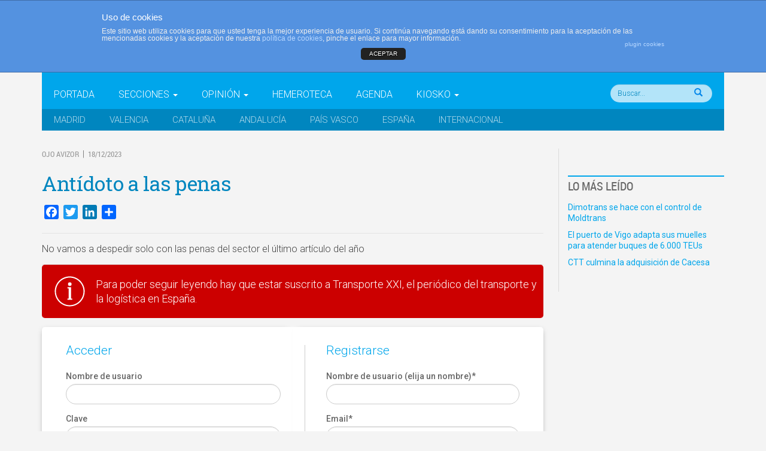

--- FILE ---
content_type: text/html; charset=UTF-8
request_url: http://www.transportexxi.com/antidoto-a-las-penas/
body_size: 35126
content:

<!doctype html>
<html class="no-js" lang="es-ES">
  <head>
    <meta charset="utf-8">
    <meta http-equiv="X-UA-Compatible" content="IE=edge">
    <meta name="viewport" content="width=device-width, initial-scale=1">
    <link rel="alternate" type="application/rss+xml" title="Transporte XXI Feed" href="https://www.transportexxi.com/feed/">
    <title>Antídoto a las penas | Transporte XXI</title>

<!-- The SEO Framework inicial por Sybre Waaijer -->
<meta name="robots" content="noydir" />
<meta name="description" content="No vamos a despedir solo con las penas del sector el último artículo del año" />
<meta property="og:image" content="http://www.transportexxi.com/wp-content/uploads/2022/01/Eva-NUEVO.jpg" />
<meta property="og:locale" content="es_ES" />
<meta property="og:type" content="article" />
<meta property="og:title" content="Antídoto a las penas" />
<meta property="og:description" content="No vamos a despedir solo con las penas del sector el último artículo del año" />
<meta property="og:url" content="http://www.transportexxi.com/antidoto-a-las-penas/" />
<meta property="og:site_name" content="Transporte XXI" />
<meta property="article:published_time" content="2023-12-18T08:38+01:00" />
<meta property="article:modified_time" content="2023-12-18T08:38+01:00" />
<meta property="og:updated_time" content="2023-12-18T08:38+01:00" />
<meta name="twitter:card" content="summary_large_image" />
<meta name="twitter:title" content="Antídoto a las penas" />
<meta name="twitter:description" content="No vamos a despedir solo con las penas del sector el último artículo del año" />
<meta name="twitter:image" content="http://www.transportexxi.com/wp-content/uploads/2022/01/Eva-NUEVO.jpg" />
<link rel="canonical" href="http://www.transportexxi.com/antidoto-a-las-penas/" />
<script type="application/ld+json">{"@context":"http://schema.org","@type":"BreadcrumbList","itemListElement":[{"@type":"ListItem","position":1,"item":{"@id":"http://www.transportexxi.com/","name":"Transporte XXI"}},{"@type":"ListItem","position":2,"item":{"@id":"/seccion/opinion/","name":"Opini\u00f3n"}},{"@type":"ListItem","position":3,"item":{"name":"Ant\u00eddoto a las penas","image":"http://www.transportexxi.com/wp-content/uploads/2022/01/Eva-NUEVO.jpg"}}]}</script>
<!-- The SEO Framework final por Sybre Waaijer | 0.01030s -->

<link rel="stylesheet" href="/wp-content/plugins/dpProEventCalendar/css/dpProEventCalendar.css?ver=2.9.9">
<link rel="stylesheet" href="/wp-content/plugins/dpProEventCalendar/css/font-awesome.css?ver=2.9.9">
<link rel="stylesheet" href="/wp-content/plugins/feature-a-page-widget/css/fpw_styles.css?ver=2.1.0">
<link rel="stylesheet" href="/wp-content/plugins/asesor-cookies-para-la-ley-en-espana/html/front/estilos.css?ver=4.4.16">
<link rel="stylesheet" href="/wp-content/plugins/simple-download-monitor/css/sdm_wp_styles.css?ver=4.4.16">
<link rel="stylesheet" href="/wp-includes/css/dashicons.min.css?ver=4.4.16">
<link rel="stylesheet" href="/wp-content/plugins/to-top/public/css/to-top-public.css?ver=1.0">
<link rel="stylesheet" href="/wp-content/plugins/woocommerce/assets/css/woocommerce-layout.css?ver=2.4.13">
<link rel="stylesheet" href="/wp-content/plugins/woocommerce/assets/css/woocommerce-smallscreen.css?ver=2.4.13" media="only screen and (max-width: 768px)">
<link rel="stylesheet" href="/wp-content/plugins/woocommerce/assets/css/woocommerce.css?ver=2.4.13">
<link rel="stylesheet" href="/wp-content/plugins/wp-polls/polls-css.css?ver=2.72">
<style id='wp-polls-inline-css' type='text/css'>
.wp-polls .pollbar {
	margin: 1px;
	font-size: 5px;
	line-height: 7px;
	height: 7px;
	background: #CCC;
	border: 1px solid #;
}

</style>
<link rel="stylesheet" href="/wp-content/plugins/woocommerce-role-based-price/includes/css/frontend.css?ver=3.1">
<link rel="stylesheet" href="/wp-content/plugins/tablepress/css/default.min.css?ver=1.7">
<link rel="stylesheet" href="/wp-content/plugins/add-to-any/addtoany.min.css?ver=1.14">
<link rel="stylesheet" href="//fonts.googleapis.com/css?family=Oswald:400,700">
<link rel="stylesheet" href="//fonts.googleapis.com/css?family=Source+Sans+Pro:400,400italic,600;">
<link rel="stylesheet" href="//fonts.googleapis.com/css?family=Roboto:400,500,300,400italic,500italic,700,700italic,300italic;">
<link rel="stylesheet" href="//fonts.googleapis.com/css?family=Roboto+Slab:400,300,700">
<link rel="stylesheet" href="/wp-content/themes/transportexxi/dist/styles/main.css">
<script src="//ajax.googleapis.com/ajax/libs/jquery/1.11.2/jquery.min.js"></script>
<script>window.jQuery || document.write('<script src="/wp-content/themes/transportexxi/dist/scripts/jquery.js"><\/script>')</script>
<script src="/wp-content/plugins/add-to-any/addtoany.min.js?ver=1.0"></script>
<script type='text/javascript'>
/* <![CDATA[ */
var cdp_cookies_info = {"url_plugin":"http:\/\/www.transportexxi.com\/wp-content\/plugins\/asesor-cookies-para-la-ley-en-espana\/plugin.php","url_admin_ajax":"https:\/\/www.transportexxi.com\/wp-admin\/admin-ajax.php","comportamiento":"aceptar","posicion":"superior","layout":"ventana"};
/* ]]> */
</script>
<script src="/wp-content/plugins/asesor-cookies-para-la-ley-en-espana/html/front/principal.js?ver=4.4.16"></script>
<script src="/wp-content/plugins/gxxi-redsys-pay/assets/js/frontend.min.js?ver=1.0.0"></script>
<script src="/wp-content/plugins/gxxi-redsys-pay/assets/js/jquery.form-validator.min.js?ver=1.0.0"></script>
<script type='text/javascript'>
/* <![CDATA[ */
var sdm_ajax_script = {"ajaxurl":"https:\/\/www.transportexxi.com\/wp-admin\/admin-ajax.php"};
/* ]]> */
</script>
<script src="/wp-content/plugins/simple-download-monitor/js/sdm_wp_scripts.js?ver=4.4.16"></script>
<script type='text/javascript'>
/* <![CDATA[ */
var to_top_options = {"scroll_offset":"1000","icon_opacity":"30","style":"icon","icon_type":"dashicons-arrow-up-alt2","icon_color":"#ffffff","icon_bg_color":"#00a6eb","icon_size":"32","border_radius":"50","image":"http:\/\/www.transportexxi.com\/wp-content\/plugins\/to-top\/admin\/images\/default.png","image_width":"65","image_alt":"","location":"bottom-right","margin_x":"20","margin_y":"20","show_on_admin":"","enable_autohide":"","autohide_time":"2","enable_hide_small_device":"","small_device_max_width":"640","reset":"0"};
/* ]]> */
</script>
<script src="/wp-content/plugins/to-top/public/js/to-top-public.js?ver=1.0"></script>
<script src="/wp-content/plugins/woocommerce-role-based-price/includes/js/frontend.js?ver=3.1"></script>
<script src="//platform-api.sharethis.com/js/sharethis.js#product=ga&#038;property=5a173585c87cd900112f7f45"></script>
<link rel='https://api.w.org/' href='https://www.transportexxi.com/wp-json/' />
<link rel="alternate" type="application/json+oembed" href="https://www.transportexxi.com/wp-json/oembed/1.0/embed?url=https%3A%2F%2Fwww.transportexxi.com%2Fantidoto-a-las-penas%2F" />
<link rel="alternate" type="text/xml+oembed" href="https://www.transportexxi.com/wp-json/oembed/1.0/embed?url=https%3A%2F%2Fwww.transportexxi.com%2Fantidoto-a-las-penas%2F&#038;format=xml" />

<script data-cfasync="false">
window.a2a_config=window.a2a_config||{};a2a_config.callbacks=[];a2a_config.overlays=[];a2a_config.templates={};a2a_localize = {
	Share: "Compartir",
	Save: "Guardar",
	Subscribe: "Suscribirse",
	Email: "Email",
	Bookmark: "Marcador",
	ShowAll: "Mostrar todo",
	ShowLess: "Mostrar menos",
	FindServices: "Buscar servicios(s)",
	FindAnyServiceToAddTo: "Buscar servicio",
	PoweredBy: "Servicio ofrecido por",
	ShareViaEmail: "Compartir por correo electrónico",
	SubscribeViaEmail: "Suscribirse a través de correo electrónico",
	BookmarkInYourBrowser: "Agregar a marcadores de tu navegador",
	BookmarkInstructions: "Presiona Ctrl + D o \u2318+D para agregar a favoritos",
	AddToYourFavorites: "Agregar a favoritos",
	SendFromWebOrProgram: "Enviar desde cualquier dirección o programa de correo electrónico ",
	EmailProgram: "Programación de correo electrónicos",
	More: "Más&#8230;"
};

(function(d,s,a,b){a=d.createElement(s);b=d.getElementsByTagName(s)[0];a.async=1;a.src="https://static.addtoany.com/menu/page.js";b.parentNode.insertBefore(a,b);})(document,"script");
</script>
<script>var wp_ajax = "https://www.transportexxi.com/wp-admin/admin-ajax.php";</script>				<!-- WordPress Popular Posts v3.3.3 -->
				<script type="text/javascript">//<![CDATA[

					var sampling_active = 1;
					var sampling_rate   = 100;
					var do_request = false;

					if ( !sampling_active ) {
						do_request = true;
					} else {
						var num = Math.floor(Math.random() * sampling_rate) + 1;
						do_request = ( 1 === num );
					}

					if ( do_request ) {

						// Create XMLHttpRequest object and set variables
						var xhr = ( window.XMLHttpRequest )
						  ? new XMLHttpRequest()
						  : new ActiveXObject( "Microsoft.XMLHTTP" ),
						url = 'http://www.transportexxi.com/wp-admin/admin-ajax.php',
						params = 'action=update_views_ajax&token=0d1d1271bd&wpp_id=153358';
						// Set request method and target URL
						xhr.open( "POST", url, true );
						// Set request header
						xhr.setRequestHeader( "Content-type", "application/x-www-form-urlencoded" );
						// Hook into onreadystatechange
						xhr.onreadystatechange = function() {
							if ( 4 === xhr.readyState && 200 === xhr.status ) {
								if ( window.console && window.console.log ) {
									window.console.log( xhr.responseText );
								}
							}
						};
						// Send request
						xhr.send( params );

					}

				//]]></script>
				<!-- End WordPress Popular Posts v3.3.3 -->
					<link rel="canonical" href="https://www.transportexxi.com/antidoto-a-las-penas/">
<!-- To Top Custom CSS --><style type='text/css'>#to_top_scrollup {background-color: #00a6eb;-webkit-border-radius: 50%; -moz-border-radius: 50%; border-radius: 50%;opacity: 0.3;}</style>    
    <!-- Global site tag (gtag.js) - Google Analytics -->
<script async src="https://www.googletagmanager.com/gtag/js?id=UA-34815497-1"></script>
<script>
  window.dataLayer = window.dataLayer || [];
  function gtag(){dataLayer.push(arguments);}
  gtag('js', new Date());

  gtag('config', 'UA-34815497-1');
</script>

  </head>
  <body class="single single-post postid-153358 single-format-standard antidoto-a-las-penas sidebar-primary page">
    <div class="contanier">
  <!-- base -->
    <!--[if lt IE 9]>
      <div class="alert alert-warning">
        Su navegador está <strong>descatalogado</strong>. Por favor, <a href="http://browsehappy.com/">actualice su navegador</a> para mejorar su experiencia en Internet.      </div>
    <![endif]-->
    
 

<!-- ANUNCIO CABECERA -->
<!--
-->


<header class="banner navbar navbar-default navbar-static-top" role="banner">
  <div class="container" style="width:100%;" >
  <div class="top-menu" style="background:#222; width:100%; height:30px; margin-bottom:20px; display:block; font-size:14px; color:#FFF;">
    <div class="container">
   
     <!-- <nav class="collapse navbar-collapse" role="navigation" style="font-size:14px; color:#FFF;">-->
      <nav class="navbar_top" role="navigation">
       
        <ul id="menu-top-menu" class="nav navbar-nav"><li class="menu-quienes-somos"><a href="https://www.transportexxi.com/grupo-xxi/">Quienes somos</a></li>
<li class="menu-contacto"><a href="https://www.transportexxi.com/contacto/">Contacto</a></li>
<li class="menu-publicidad"><a href="https://www.transportexxi.com/mediakit/">Publicidad</a></li>
<li class="loginout"><a href="https://www.transportexxi.com/wp-login.php?redirect_to=%2Fantidoto-a-las-penas%2F">Acceder</a></li></ul>        <div class="hidden-xs site-description_top">El periódico del transporte y la logística en español        <div class="fecha">
         Miércoles 21 de enero, 2026        </div>
        </div>
      </nav>
    
    </div>
  </div>





<!--<div class="container text-center">
  <div class="col-xs-12">
    <div class="ad_sense leaderboard"
      style ="
      background-image: url(http://www.transportexxi.com/wp-content/themes/transportexxi/dist/images/publicidad/banner978x90.jpg);
      background-repeat: no-repeat;
      background-position: center 0;
      height: 90px;
      max-width: 100%;
      background-size: contain;
      ">-->
      <!-- <img src="http://www.transportexxi.com/wp-content/themes/transportexxi/dist/images/sample-banner-hz.jpg" alt=""> -->
    <!--  <ins id="header"
      style="display: none;"
      class="adsbygoogle-placeholder"></ins>
    </div>
  </div>
</div>-->



  <div class="container" style="margin-top:-20px;">
    <div class="navbar-header">
      <button type="button" class="navbar-toggle collapsed" data-toggle="collapse" data-target=".navbar-collapse">
        <span class="sr-only">Conmutar navegación</span>
        <span class="icon-bar"></span>
        <span class="icon-bar"></span>
        <span class="icon-bar"></span>
      </button>
      <!--<a class="navbar-brand" href="https://www.transportexxi.com/" style="width:400px;">Transporte XXI</a><br />-->
      <a class="navbar-brand" href="https://www.transportexxi.com/">Transporte XXI</a><br />
     <!-- <div><img style="width:115px; height:auto; position: absolute; top:70px; margin-left:225px;  z-index:999;" src="http://www.transportexxi.com/wp-content/themes/transportexxi/dist/images/marca-LMS-03.svg" /></div>-->
    <!--    <div><img style="width:315px; height:auto; position: relative; top:0px; margin-left:0px; left:-300px;  z-index:999;" src="http://www.transportexxi.com/wp-content/themes/transportexxi/dist/images/avion_header-02.svg" /></div>-->
      
    </div>
  </div>
  
   <div class="container clearfix">
  <div class="hidden-xs site-description">
                     </div>
      </div>
      

  <div class="navbar-default primary-menu">
    <div class="container clearfix">
      <nav class="collapse navbar-collapse" role="navigation">
      <div class="posicion_menu">
        <ul id="menu-menu-principal-desplegable" class="nav navbar-nav"><li class="menu-portada"><a href="https://transportexxi.com/">Portada</a></li>
<li class="dropdown menu-secciones"><a class="dropdown-toggle" data-toggle="dropdown" data-target="#" href="#">Secciones <b class="caret"></b></a>
<ul class="dropdown-menu">
	<li class="menu-politica"><a href="/seccion/politica/">Política</a></li>
	<li class="menu-carretera"><a href="/seccion/carretera/">Carretera</a></li>
	<li class="menu-ferrocarril"><a href="/seccion/ferrocarril/">Ferrocarril</a></li>
	<li class="menu-maritimo"><a href="/seccion/maritimo/">Marítimo</a></li>
	<li class="menu-aereo"><a href="/seccion/aereo/">Aéreo</a></li>
	<li class="menu-transitarios"><a href="/seccion/transitarios/">Transitarios</a></li>
	<li class="menu-operadores-logisticos"><a href="/seccion/operadores-logisticos/">Operadores logísticos</a></li>
	<li class="menu-express"><a href="/seccion/express/">Express</a></li>
	<li class="menu-tecnologias"><a href="/seccion/tecnologias/">Tecnologías</a></li>
	<li class="menu-servicios"><a href="/seccion/servicios/">Servicios</a></li>
	<li class="menu-formacion"><a href="/seccion/formacion/">Formación</a></li>
	<li class="menu-cargadores"><a href="/seccion/cargadores/">Cargadores</a></li>
</ul>
</li>
<li class="dropdown menu-opinion"><a class="dropdown-toggle" data-toggle="dropdown" data-target="#" href="/opinion/opinion/">Opinión <b class="caret"></b></a>
<ul class="dropdown-menu">
	<li class="menu-editorial"><a href="/opinion/editorial/">Editorial</a></li>
	<li class="menu-columnistas"><a href="https://www.transportexxi.com/columnistas/">Columnistas</a></li>
	<li class="menu-tribuna-libre"><a href="/opinion/tribuna-libre/">Tribuna libre</a></li>
	<li class="menu-la-entrevista"><a href="/opinion/la-entrevista/">La entrevista</a></li>
</ul>
</li>
<li class="menu-hemeroteca"><a href="https://www.transportexxi.com/hemeroteca/">Hemeroteca</a></li>
<li class="menu-agenda"><a href="https://www.transportexxi.com/agenda/">Agenda</a></li>
<li class="dropdown menu-kiosko"><a class="dropdown-toggle" data-toggle="dropdown" data-target="#" href="https://www.transportexxi.com/kiosko/">Kiosko <b class="caret"></b></a>
<ul class="dropdown-menu">
	<li class="menu-suscripcion-al-periodico-transporte-xxi"><a href="https://www.transportexxi.com/suscripcion/">Suscripción al periódico Transporte XXI</a></li>
	<li class="menu-informes-sectoriales"><a href="https://www.transportexxi.com/categoria-producto/informes-sectoriales">Informes sectoriales</a></li>
	<li class="menu-libros-blancos"><a href="https://www.transportexxi.com/categoria-producto/libros-blancos">Libros blancos</a></li>
	<li class="menu-carrito"><a href="https://www.transportexxi.com/carrito">Carrito</a></li>
</ul>
</li>
</ul>        </div>
         <div id="form_head" class="nav_buscar"><form role="search" method="get" class="search-form form-inline" action="https://www.transportexxi.com/">
  <label class="sr-only">Buscar:</label>
  <div class="input-group">
    <!--<input type="search" value="" name="s" class="search-field form-control" placeholder="Buscar Transporte XXI" required>-->
        <input id="buscar_head" type="search" value="" name="s" maxlength="20" class="search-field form-control" placeholder="Buscar... " required>
        <button type="submit" id="input_img" class="glyphicon glyphicon-search"></button>
   <!-- <span class="input-group-btn">
      <button type="submit" class="search-submit btn btn-default">Buscar</button>
    </span>-->
  </div>
</form>
</div>
      </nav>
    </div>
  </div>

  <div class="navbar-default secondary-menu">
    <div class="container">
      <nav class="collapse navbar-collapse" role="navigation">
        <ul id="menu-secundario" class="nav navbar-nav"><li class="menu-madrid"><a href="/edicion/madrid/">Madrid</a></li>
<li class="menu-valencia"><a href="/edicion/c-valenciana/">Valencia</a></li>
<li class="menu-cataluna"><a href="/edicion/cataluna/">Cataluña</a></li>
<li class="menu-andalucia"><a href="/edicion/andalucia/">Andalucía</a></li>
<li class="menu-pais-vasco"><a href="/edicion/pais-vasco/">País Vasco</a></li>
<li class="menu-espana"><a href="/edicion/espana/">España</a></li>
<li class="menu-internacional"><a href="/edicion/internacional/">Internacional</a></li>
</ul>      </nav>
    </div>
  </div>
</div>
</header>


    
    <div class="wrap container" role="document">
      
      <div class="content row">
        
        <main class="main" role="main">

          
           <!-- single.php -->
<!-- content-single -->
  <article class="post-153358 post type-post status-publish format-standard hentry category-opinion opinion-columnas opinion-ojo-avizor" id="contenido_post_2">
        <header>
              <div> <!-- meta-epigrafe.php -->
<span class="epigrafe">Ojo Avizor</span> &nbsp;|&nbsp;  <time class="updated" datetime="2023-12-18T08:38:16+00:00">18/12/2023</time>
<!--<p class="byline author vcard">Por <a href="https://www.transportexxi.com/columnista/eva-marmol/" rel="author" class="fn">Eva Marmol</a></p>-->

</div>
      <h1 class="entry-title">Antídoto a las penas</h1>
    </header>
    <div class="entry-content">
      <div class="addtoany_share_save_container addtoany_content addtoany_content_top">
<div class="a2a_kit a2a_kit_size_24 addtoany_list" data-a2a-url="https://www.transportexxi.com/antidoto-a-las-penas/" data-a2a-title="Antídoto a las penas"><a class="a2a_button_facebook" href="https://www.addtoany.com/add_to/facebook?linkurl=https%3A%2F%2Fwww.transportexxi.com%2Fantidoto-a-las-penas%2F&amp;linkname=Ant%C3%ADdoto%20a%20las%20penas" title="Facebook" rel="nofollow noopener" target="_blank"></a><a class="a2a_button_twitter" href="https://www.addtoany.com/add_to/twitter?linkurl=https%3A%2F%2Fwww.transportexxi.com%2Fantidoto-a-las-penas%2F&amp;linkname=Ant%C3%ADdoto%20a%20las%20penas" title="Twitter" rel="nofollow noopener" target="_blank"></a><a class="a2a_button_linkedin" href="https://www.addtoany.com/add_to/linkedin?linkurl=https%3A%2F%2Fwww.transportexxi.com%2Fantidoto-a-las-penas%2F&amp;linkname=Ant%C3%ADdoto%20a%20las%20penas" title="LinkedIn" rel="nofollow noopener" target="_blank"></a><a class="a2a_dd addtoany_share_save addtoany_share" href="https://www.addtoany.com/share"></a></div>
</div>
<p class="entradilla">No vamos a despedir solo con las penas del sector el último artículo del año</p>
<div class="solo_members">
<h3>Para poder seguir leyendo hay que estar suscrito a Transporte XXI, el periódico del transporte y la logística en España.</h3>
</div>
<div id="wpmem_login" class="col-sm-6"><a name="login"></a><form action="https://www.transportexxi.com/antidoto-a-las-penas/" method="POST" id="" class="form"><fieldset><legend><span>Acceder</span></legend><label for="log">Nombre de usuario</label><div class="div_text"><input name="log" type="text" id="log" value="" class="username" /></div><label for="pwd"><span>Clave</span></label><div class="div_text"><input name="pwd" type="password" id="pwd" class="password" /></div><input name="redirect_to" type="hidden" value="https://www.transportexxi.com/antidoto-a-las-penas/" /><input name="a" type="hidden" value="login" /><div class="button_div"><input type="submit" name="Submit" value="Acceder" class="buttons" /></div><div class="link-text"><small>¿Olvidó su clave?</small><br>&nbsp;<a href="http://www.transportexxi.com/recuperar-clave/?a=pwdreset"><small>Haga clic aquí para recuperarla.</small></a></div></fieldset></form></div><div id="wpmem_reg" class="col-sm-6"><a name="register"></a><form name="form" method="post" action="https://www.transportexxi.com/antidoto-a-las-penas/" id="" class="form"><fieldset><legend><span>Registrarse</span></legend><label for="username" class="text">Nombre de usuario (elija un nombre)<span class="req">*</span></label><div class="div_text"><input name="log" type="text" id="log" value="" class="username" /></div><label for="user_email" class="text">Email<span class="req">*</span></label><div class="div_text"><input name="user_email" type="text" id="user_email" value="" class="textbox" /></div><label for="cod_suscriptor" class="text">Código de suscriptor</label> (1) (2)<input name="cod_suscriptor" type="text" id="cod_suscriptor" value="" class="textbox" /><small><ol><li>Si no recuerda o no tiene a mano su código de suscriptor llame al teléfono 944 400 000 y se lo recordaremos.</li><li>Si no es suscriptor de Transporte XXI deje este campo en blanco.</li></ol></small><p><small>* Campo obligatorio</small></p><div class="div_text"><input name="tos" type="checkbox" id="tos" value="agree" /><span class="req"> </span><small>Por favor indique que ha leído y está de acuerdo con las <a href="http://www.transportexxi.com/condiciones-de-uso/" target="_blank">Condiciones de Uso</a>  </small>*<input name="a" type="hidden" value="register" /><input name="redirect_to" type="hidden" value="https://www.transportexxi.com/antidoto-a-las-penas/" /><div class="button_div"><input name="submit" type="submit" value="Registrarse" class="buttons" /></div><div class="req-text"></div></fieldset></form></div>    </div>
    <footer>
      <small></small>
          </footer>
    <div class="clearfix"></div>
      </article>
        </main><!-- /.main -->

                  <aside class="sidebar" role="complementary">
            <!-- sidebar.php -->
<!--<div class="ad_sense"
    style ="
      background-image: url(http://www.transportexxi.com/wp-content/themes/transportexxi/dist/images/publicidad/banco_santander266x300.png);
      background-repeat: no-repeat;
      background-position: center 0;
      height: 250px;
      max-width: 100%;
      background-size: contain;
    ">-->
  <!-- <img src="http://www.transportexxi.com/wp-content/themes/transportexxi/dist/images/sample-banner-sqr.jpg" alt=""> -->
  <!--<ins id="sidebar"
  style="display: none;"
  class="adsbygoogle-placeholder"></ins>
</div>-->

<!-- WordPress Popular Posts Plugin v3.3.3 [W] [weekly] [views] [regular] -->
<section class="widget wpp-3 popular-posts" id="wpp-3">
<h3>Lo más leído</h3><div class="widget-inner">
<!-- cached -->

<ul class="wpp-list">
<li><a href="https://www.transportexxi.com/dimotrans-se-hace-con-el-control-de-moldtrans/" title="Dimotrans se hace con el control de Moldtrans" class="wpp-post-title" target="_self">Dimotrans se hace con el control de Moldtrans</a> </li>
<li><a href="https://www.transportexxi.com/el-puerto-de-vigo-adapta-sus-muelles-para-atender-buques-de-6-000-teus/" title="El puerto de Vigo adapta sus muelles para atender buques de 6.000 TEUs" class="wpp-post-title" target="_self">El puerto de Vigo adapta sus muelles para atender buques de 6.000 TEUs</a> </li>
<li><a href="https://www.transportexxi.com/ctt-culmina-la-adquisicion-de-cacesa/" title="CTT culmina la adquisición de Cacesa" class="wpp-post-title" target="_self">CTT culmina la adquisición de Cacesa</a> </li>

</ul>
</div></section>
<!-- End WordPress Popular Posts Plugin v3.3.3 -->
          </aside><!-- /.sidebar -->
                  <!-- <aside class="ad_sense skyscrapper">
            <img src="http://www.transportexxi.com/wp-content/themes/transportexxi/dist/images/sample-banner-160x600.png" alt="">
          </aside> -->
      </div><!-- /.content -->
    </div><!-- /.wrap -->

    
    <div class="pre-footer">
            </div>
     
<footer id="footer" class="content-info" role="contentinfo">
  <div class="container">
    <aside class="sidebar-footer row">
    <section class="widget nav_menu-4 widget_nav_menu col-sm-3" id="nav_menu-4"><h3>Transporte XXI</h3><div class="widget-inner"><ul id="menu-footer-menu-01" class="menu"><li class="menu-transporte-xxi-es-el-periodico-de-referencia-del-transporte-y-la-logistica-en-espana-perteneciente-al-grupo-xxi-de-comunicacion-empresarial"><a href="https://www.transportexxi.com">Transporte XXI es el periódico de referencia del transporte y la logística en España, perteneciente al Grupo XXI de Comunicación Empresarial.<br><br></a></li>
<li class="menu-quienes-somos"><a href="https://www.transportexxi.com/grupo-xxi/">Quienes somos</a></li>
<li class="menu-contacto"><a href="https://www.transportexxi.com/contacto/">Contacto</a></li>
<li class="menu-publicidad"><a href="https://www.transportexxi.com/mediakit/">Publicidad</a></li>
<li class="menu-aviso-legal"><a href="https://www.transportexxi.com/aviso-legal/">Aviso legal</a></li>
<li class="menu-condiciones-de-uso"><a href="https://www.transportexxi.com/condiciones-de-uso/">Condiciones de uso</a></li>
<li class="menu-politica-de-cookies"><a href="https://www.transportexxi.com/politica-de-cookies/">Política de cookies</a></li>
<li class="menu-mi-cuenta"><a href="https://www.transportexxi.com/mi-cuenta/">Mi cuenta</a></li>
</ul></div></section><section class="widget nav_menu-5 widget_nav_menu col-sm-3" id="nav_menu-5"><h3>Secciones</h3><div class="widget-inner"><ul id="menu-footer-menu-secciones" class="menu"><li class="menu-politica"><a href="/seccion/politica/">Política</a></li>
<li class="menu-carretera"><a href="/seccion/carretera/">Carretera</a></li>
<li class="menu-ferrocarril"><a href="/seccion/ferrocarril/">Ferrocarril</a></li>
<li class="menu-maritimo"><a href="/seccion/maritimo/">Marítimo</a></li>
<li class="menu-aereo"><a href="/seccion/aereo/">Aéreo</a></li>
<li class="menu-transitarios"><a href="/seccion/transitarios/">Transitarios</a></li>
<li class="menu-operadores-logisticos"><a href="/seccion/operadores-logisticos/">Operadores logísticos</a></li>
<li class="menu-express"><a href="/seccion/express/">Express</a></li>
<li class="menu-tecnologias"><a href="/seccion/tecnologias/">Tecnologías</a></li>
<li class="menu-servicios"><a href="/seccion/servicios/">Servicios</a></li>
<li class="menu-formacion"><a href="/seccion/formacion/">Formación</a></li>
<li class="menu-cargadores"><a href="/seccion/cargadores/">Cargadores</a></li>
</ul></div></section><section class="widget nav_menu-2 widget_nav_menu col-sm-3" id="nav_menu-2"><h3>Opinión</h3><div class="widget-inner"><ul id="menu-footer-menu-opinion" class="menu"><li class="menu-editorial"><a href="/opinion/editorial/">Editorial</a></li>
<li class="current-post-ancestor active current-post-parent menu-columnistas"><a href="/opinion/columnas/">Columnistas</a></li>
<li class="menu-tribuna-libre"><a href="/opinion/tribuna-libre/">Tribuna libre</a></li>
<li class="menu-la-entrevista"><a href="/opinion/la-entrevista/">La entrevista</a></li>
</ul></div></section><section class="widget nav_menu-3 widget_nav_menu col-sm-3" id="nav_menu-3"><h3>Kiosko</h3><div class="widget-inner"><ul id="menu-footer-menu-kiosko" class="menu"><li class="menu-suscribirse-a-transporte-xxi"><a href="https://www.transportexxi.com/suscripcion/">Suscribirse a Transporte XXI</a></li>
<li class="menu-informes-sectoriales"><a href="/categoria-producto/informes-sectoriales/">Informes sectoriales</a></li>
<li class="menu-libros-blancos"><a href="/categoria-producto/libros-blancos/">Libros blancos</a></li>
<li class="menu-carrito"><a href="https://www.transportexxi.com/carrito">Carrito</a></li>
</ul></div></section>    </aside>
  </div>
  <!--<div class="container clearfix">
    <nav class="" role="navigation">
          </nav>
  </div>-->
</footer>
<div class="copy">
  <div class="container">
  
    <p><img src="http://www.transportexxi.com/wp-content/themes/transportexxi/dist/images/transporteXXI-web.svg" alt="Transporte XXI"> &copy; 2026, todos los derechos reservados. </p>
    <!--<p class="text-center" style="float:right; margin-top:-20px;">Avda. Cervantes, 51 • Edificio Cervantes 10 - 6° · 48970 • Basauri (Vizcaya) - Tel: +34 94 440 00 00 • Fax: +34 94 440 03 00</p>-->
    

  </div>
</div><!-- HTML del pié de página -->
<div class="cdp-cookies-alerta  cdp-cookies-layout-ventana cdp-cookies-pos-superior cdp-cookies-textos-izq cdp-cookies-tema-azul">
	<div class="cdp-cookies-texto">
		<h4 style="font-size:15px !important;line-height:15px !important">Uso de cookies</h4><p style="font-size:12px !important;line-height:12px !important">Este sitio web utiliza cookies para que usted tenga la mejor experiencia de usuario. Si continúa navegando está dando su consentimiento para la aceptación de las mencionadas cookies y la aceptación de nuestra <a href="http://www.transportexxi.com/politica-de-cookies/" style="font-size:12px !important;line-height:12px !important">política de cookies</a>, pinche el enlace para mayor información.<a href="http://wordpress.org/plugins/asesor-cookies-para-la-ley-en-espana/" class="cdp-cookies-boton-creditos" target="_blank">plugin cookies</a></p>
		<a href="javascript:;" class="cdp-cookies-boton-cerrar">ACEPTAR</a>
	</div>
</div>

<!-- Highlight Search Terms 1.4.4 ( RavanH - http://status301.net/wordpress-plugins/highlight-search-terms/ ) -->
<script type="text/javascript">
var hlst_query = [];
var hlst_areas = ["#groups-dir-list","#members-dir-list","div.bbp-topic-content,div.bbp-reply-content,li.bbp-forum-info,.bbp-topic-title,.bbp-reply-title","article","div.hentry","div.post","#content","#main","div.content","#middle","#container","div.container","div.page","#wrapper","body"];
</script>
<div id="to_top_scrollup" class="dashicons dashicons-arrow-up-alt2"><span class="screen-reader-text">Scroll Up</span></div><script>
    jQuery(document).ready(function () {
		jQuery.post('https://www.transportexxi.com?ga_action=googleanalytics_get_script', {action: 'googleanalytics_get_script'}, function(response) {
			var F = new Function ( response );
			return( F() );
		});
    });
</script><script src="/wp-content/plugins/highlight-search-terms/hlst-extend.min.js?ver=1.4.4"></script>
<script type='text/javascript'>
/* <![CDATA[ */
var wc_add_to_cart_params = {"ajax_url":"\/wp-admin\/admin-ajax.php","wc_ajax_url":"\/antidoto-a-las-penas\/?wc-ajax=%%endpoint%%","i18n_view_cart":"Ver carrito","cart_url":"https:\/\/www.transportexxi.com\/carrito\/","is_cart":"","cart_redirect_after_add":"no"};
/* ]]> */
</script>
<script src="/wp-content/plugins/woocommerce/assets/js/frontend/add-to-cart.min.js?ver=2.4.13"></script>
<script src="/wp-content/plugins/woocommerce/assets/js/jquery-blockui/jquery.blockUI.min.js?ver=2.70"></script>
<script type='text/javascript'>
/* <![CDATA[ */
var woocommerce_params = {"ajax_url":"\/wp-admin\/admin-ajax.php","wc_ajax_url":"\/antidoto-a-las-penas\/?wc-ajax=%%endpoint%%"};
/* ]]> */
</script>
<script src="/wp-content/plugins/woocommerce/assets/js/frontend/woocommerce.min.js?ver=2.4.13"></script>
<script src="/wp-content/plugins/woocommerce/assets/js/jquery-cookie/jquery.cookie.min.js?ver=1.4.1"></script>
<script type='text/javascript'>
/* <![CDATA[ */
var wc_cart_fragments_params = {"ajax_url":"\/wp-admin\/admin-ajax.php","wc_ajax_url":"\/antidoto-a-las-penas\/?wc-ajax=%%endpoint%%","fragment_name":"wc_fragments"};
/* ]]> */
</script>
<script src="/wp-content/plugins/woocommerce/assets/js/frontend/cart-fragments.min.js?ver=2.4.13"></script>
<script type='text/javascript'>
/* <![CDATA[ */
var pollsL10n = {"ajax_url":"https:\/\/www.transportexxi.com\/wp-admin\/admin-ajax.php","text_wait":"Su \u00faltima petici\u00f3n est\u00e1 siendo procesada. Por favor, espera un momento ...","text_valid":"Por favor seleccione una respuesta v\u00e1lida.","text_multiple":"El n\u00famero m\u00e1ximo de opciones es: ","show_loading":"1","show_fading":"1"};
/* ]]> */
</script>
<script src="/wp-content/plugins/wp-polls/polls-js.js?ver=2,72"></script>
<script src="/wp-content/plugins/q2w3-fixed-widget/js/q2w3-fixed-widget.min.js?ver=5.0.4"></script>
<script src="/wp-content/themes/transportexxi/dist/scripts/modernizr.js"></script>
<script src="/wp-content/themes/transportexxi/dist/scripts/main.js"></script>
<script src="/wp-includes/js/wp-embed.min.js?ver=4.4.16"></script>
  <script>
          (function(b,o,i,l,e,r){b.GoogleAnalyticsObject=l;b[l]||(b[l]=
        function(){(b[l].q=b[l].q||[]).push(arguments)});b[l].l=+new Date;
        e=o.createElement(i);r=o.getElementsByTagName(i)[0];
        e.src='//www.google-analytics.com/analytics.js';
        r.parentNode.insertBefore(e,r)}(window,document,'script','ga'));
          ga('create','UA-34815497-1','auto');ga('send','pageview');
  </script>
      </div>
  </body>
</html>


--- FILE ---
content_type: text/css
request_url: http://www.transportexxi.com/wp-content/themes/transportexxi/dist/styles/fuentes.css
body_size: 10645
content:
/*@font-face {
    font-family: 'robotolight';
    src: url('../fonts/Roboto/Roboto-Light-webfont.eot');
    src: url('../fonts/Roboto/Roboto-Light-webfont.eot?#iefix') format('embedded-opentype'),
         url('../fonts/Roboto/Roboto-Light-webfont.woff') format('woff'),
         url('../fonts/Roboto/Roboto-Light-webfont.ttf') format('truetype'),
         url('../fonts/Roboto/Roboto-Light-webfont.svg#robotolight') format('svg');
    font-weight: normal;
    font-style: normal;

}

@font-face {
    font-family: 'robotolight_italic';
    src: url('../fonts/Roboto/Roboto-LightItalic-webfont.eot');
    src: url('../fonts/Roboto/Roboto-LightItalic-webfont.eot?#iefix') format('embedded-opentype'),
         url('../fonts/Roboto/Roboto-LightItalic-webfont.woff') format('woff'),
         url('../fonts/Roboto/Roboto-LightItalic-webfont.ttf') format('truetype'),
         url('../fonts/Roboto/Roboto-LightItalic-webfont.svg#robotolight_italic') format('svg');
    font-weight: normal;
    font-style: normal;

}

@font-face {
    font-family: 'robotoregular';
    src: url('../fonts/Roboto/Roboto-Regular-webfont.eot');
    src: url('../fonts/Roboto/Roboto-Regular-webfont.eot?#iefix') format('embedded-opentype'),
         url('../fonts/Roboto/Roboto-Regular-webfont.woff') format('woff'),
         url('../fonts/Roboto/Roboto-Regular-webfont.ttf') format('truetype'),
         url('../fonts/Roboto/Roboto-Regular-webfont.svg#robotoregular') format('svg');
    font-weight: normal;
    font-style: normal;

}

@font-face {
    font-family: 'robotoitalic';
    src: url('../fonts/Roboto/Roboto-Italic-webfont.eot');
    src: url('../fonts/Roboto/Roboto-Italic-webfont.eot?#iefix') format('embedded-opentype'),
         url('../fonts/Roboto/Roboto-Italic-webfont.woff') format('woff'),
         url('../fonts/Roboto/Roboto-Italic-webfont.ttf') format('truetype'),
         url('../fonts/Roboto/Roboto-Italic-webfont.svg#robotoitalic') format('svg');
    font-weight: normal;
    font-style: normal;

}

@font-face {
    font-family: 'robotomedium';
    src: url('../fonts/Roboto/Roboto-Medium-webfont.eot');
    src: url('../fonts/Roboto/Roboto-Medium-webfont.eot?#iefix') format('embedded-opentype'),
         url('../fonts/Roboto/Roboto-Medium-webfont.woff') format('woff'),
         url('../fonts/Roboto/Roboto-Medium-webfont.ttf') format('truetype'),
         url('../fonts/Roboto/Roboto-Medium-webfont.svg#robotomedium') format('svg');
    font-weight: normal;
    font-style: normal;

}

@font-face {
    font-family: 'robotomedium_italic';
    src: url('../fonts/Roboto/Roboto-MediumItalic-webfont.eot');
    src: url('../fonts/Roboto/Roboto-MediumItalic-webfont.eot?#iefix') format('embedded-opentype'),
         url('../fonts/Roboto/Roboto-MediumItalic-webfont.woff') format('woff'),
         url('../fonts/Roboto/Roboto-MediumItalic-webfont.ttf') format('truetype'),
         url('../fonts/Roboto/Roboto-MediumItalic-webfont.svg#robotomedium_italic') format('svg');
    font-weight: normal;
    font-style: normal;

}

@font-face {
    font-family: 'robotobold';
    src: url('../fonts/Roboto/Roboto-Bold-webfont.eot');
    src: url('../fonts/Roboto/Roboto-Bold-webfont.eot?#iefix') format('embedded-opentype'),
         url('../fonts/Roboto/Roboto-Bold-webfont.woff') format('woff'),
         url('../fonts/Roboto/Roboto-Bold-webfont.ttf') format('truetype'),
         url('../fonts/Roboto/Roboto-Bold-webfont.svg#robotobold') format('svg');
    font-weight: normal;
    font-style: normal;

}

@font-face {
    font-family: 'robotobold_italic';
    src: url('../fonts/Roboto/Roboto-BoldItalic-webfont.eot');
    src: url('../fonts/Roboto/Roboto-BoldItalic-webfont.eot?#iefix') format('embedded-opentype'),
         url('../fonts/Roboto/Roboto-BoldItalic-webfont.woff') format('woff'),
         url('../fonts/Roboto/Roboto-BoldItalic-webfont.ttf') format('truetype'),
         url('../fonts/Roboto/Roboto-BoldItalic-webfont.svg#robotobold_italic') format('svg');
    font-weight: normal;
    font-style: normal;

}

@font-face {
    font-family: 'robotoblack';
    src: url('../fonts/Roboto/Roboto-Black-webfont.eot');
    src: url('../fonts/Roboto/Roboto-Black-webfont.eot?#iefix') format('embedded-opentype'),
         url('../fonts/Roboto/Roboto-Black-webfont.woff') format('woff'),
         url('../fonts/Roboto/Roboto-Black-webfont.ttf') format('truetype'),
         url('../fonts/Roboto/Roboto-Black-webfont.svg#robotoblack') format('svg');
    font-weight: normal;
    font-style: normal;

}

@font-face {
    font-family: 'robotoblack_italic';
    src: url('../fonts/Roboto/Roboto-BlackItalic-webfont.eot');
    src: url('../fonts/Roboto/Roboto-BlackItalic-webfont.eot?#iefix') format('embedded-opentype'),
         url('../fonts/Roboto/Roboto-BlackItalic-webfont.woff') format('woff'),
         url('../fonts/Roboto/Roboto-BlackItalic-webfont.ttf') format('truetype'),
         url('../fonts/Roboto/Roboto-BlackItalic-webfont.svg#robotoblack_italic') format('svg');
    font-weight: normal;
    font-style: normal;

}
*/
/* CONDENSED */

@font-face {
    font-family: 'roboto_condensedlight';
    src: url('../fonts/Roboto-Condensed/RobotoCondensed-Light-webfont.eot');
    src: url('../fonts/Roboto-Condensed/RobotoCondensed-Light-webfont.eot?#iefix') format('embedded-opentype'),
         url('../fonts/Roboto-Condensed/RobotoCondensed-Light-webfont.woff') format('woff'),
         url('../fonts/Roboto-Condensed/RobotoCondensed-Light-webfont.ttf') format('truetype'),
         url('../fonts/Roboto-Condensed/RobotoCondensed-Light-webfont.svg#roboto_condensedlight') format('svg');
    font-weight: normal;
    font-style: normal;

}

/*@font-face {
    font-family: 'roboto_condensedlight_italic';
    src: url('../fonts/Roboto-Condensed/RobotoCondensed-LightItalic-webfont.eot');
    src: url('../fonts/Roboto-Condensed/RobotoCondensed-LightItalic-webfont.eot?#iefix') format('embedded-opentype'),
         url('../fonts/Roboto-Condensed/RobotoCondensed-LightItalic-webfont.woff') format('woff'),
         url('../fonts/Roboto-Condensed/RobotoCondensed-LightItalic-webfont.ttf') format('truetype'),
         url('../fonts/Roboto-Condensed/RobotoCondensed-LightItalic-webfont.svg#roboto_condensedlight_italic') format('svg');
    font-weight: normal;
    font-style: normal;

}*/

@font-face {
    font-family: 'roboto_condensedregular';
    src: url('../fonts/Roboto-Condensed/RobotoCondensed-Regular-webfont.eot');
    src: url('../fonts/Roboto-Condensed/RobotoCondensed-Regular-webfont.eot?#iefix') format('embedded-opentype'),
         url('../fonts/Roboto-Condensed/RobotoCondensed-Regular-webfont.woff') format('woff'),
         url('../fonts/Roboto-Condensed/RobotoCondensed-Regular-webfont.ttf') format('truetype'),
         url('../fonts/Roboto-Condensed/RobotoCondensed-Regular-webfont.svg#roboto_condensedregular') format('svg');
    font-weight: normal;
    font-style: normal;

}

/*@font-face {
    font-family: 'roboto_condenseditalic';
    src: url('../fonts/Roboto-Condensed/RobotoCondensed-Italic-webfont.eot');
    src: url('../fonts/Roboto-Condensed/RobotoCondensed-Italic-webfont.eot?#iefix') format('embedded-opentype'),
         url('../fonts/Roboto-Condensed/RobotoCondensed-Italic-webfont.woff') format('woff'),
         url('../fonts/Roboto-Condensed/RobotoCondensed-Italic-webfont.ttf') format('truetype'),
         url('../fonts/Roboto-Condensed/RobotoCondensed-Italic-webfont.svg#roboto_condenseditalic') format('svg');
    font-weight: normal;
    font-style: normal;

}*/

@font-face {
    font-family: 'roboto_condensedbold';
    src: url('../fonts/Roboto-Condensed/RobotoCondensed-Bold-webfont.eot');
    src: url('../fonts/Roboto-Condensed/RobotoCondensed-Bold-webfont.eot?#iefix') format('embedded-opentype'),
         url('../fonts/Roboto-Condensed/RobotoCondensed-Bold-webfont.woff') format('woff'),
         url('../fonts/Roboto-Condensed/RobotoCondensed-Bold-webfont.ttf') format('truetype'),
         url('../fonts/Roboto-Condensed/RobotoCondensed-Bold-webfont.svg#roboto_condensedbold') format('svg');
    font-weight: normal;
    font-style: normal;

}

/*@font-face {
    font-family: 'roboto_condensedbold_italic';
    src: url('../fonts/Roboto-Condensed/RobotoCondensed-BoldItalic-webfont.eot');
    src: url('../fonts/Roboto-Condensed/RobotoCondensed-BoldItalic-webfont.eot?#iefix') format('embedded-opentype'),
         url('../fonts/Roboto-Condensed/RobotoCondensed-BoldItalic-webfont.woff') format('woff'),
         url('../fonts/Roboto-Condensed/RobotoCondensed-BoldItalic-webfont.ttf') format('truetype'),
         url('../fonts/Roboto-Condensed/RobotoCondensed-BoldItalic-webfont.svg#roboto_condensedbold_italic') format('svg');
    font-weight: normal;
    font-style: normal;

}*/

/* SLAB */

/*@font-face {
    font-family: 'roboto_slablight';
    src: url('../fonts/Roboto-Slab/RobotoSlab-Light-webfont.eot');
    src: url('../fonts/Roboto-Slab/RobotoSlab-Light-webfont.eot?#iefix') format('embedded-opentype'),
         url('../fonts/Roboto-Slab/RobotoSlab-Light-webfont.woff') format('woff'),
         url('../fonts/Roboto-Slab/RobotoSlab-Light-webfont.ttf') format('truetype'),
         url('../fonts/Roboto-Slab/RobotoSlab-Light-webfont.svg#roboto_slablight') format('svg');
    font-weight: normal;
    font-style: normal;

}

@font-face {
    font-family: 'roboto_slabregular';
    src: url('../fonts/Roboto-Slab/RobotoSlab-Regular-webfont.eot');
    src: url('../fonts/Roboto-Slab/RobotoSlab-Regular-webfont.eot?#iefix') format('embedded-opentype'),
         url('../fonts/Roboto-Slab/RobotoSlab-Regular-webfont.woff') format('woff'),
         url('../fonts/Roboto-Slab/RobotoSlab-Regular-webfont.ttf') format('truetype'),
         url('../fonts/Roboto-Slab/RobotoSlab-Regular-webfont.svg#roboto_slabregular') format('svg');
    font-weight: normal;
    font-style: normal;

}

@font-face {
    font-family: 'roboto_slabbold';
    src: url('../fonts/Roboto-Slab/RobotoSlab-Bold-webfont.eot');
    src: url('../fonts/Roboto-Slab/RobotoSlab-Bold-webfont.eot?#iefix') format('embedded-opentype'),
         url('../fonts/Roboto-Slab/RobotoSlab-Bold-webfont.woff') format('woff'),
         url('../fonts/Roboto-Slab/RobotoSlab-Bold-webfont.ttf') format('truetype'),
         url('../fonts/Roboto-Slab/RobotoSlab-Bold-webfont.svg#roboto_slabbold') format('svg');
    font-weight: normal;
    font-style: normal;

}*/








